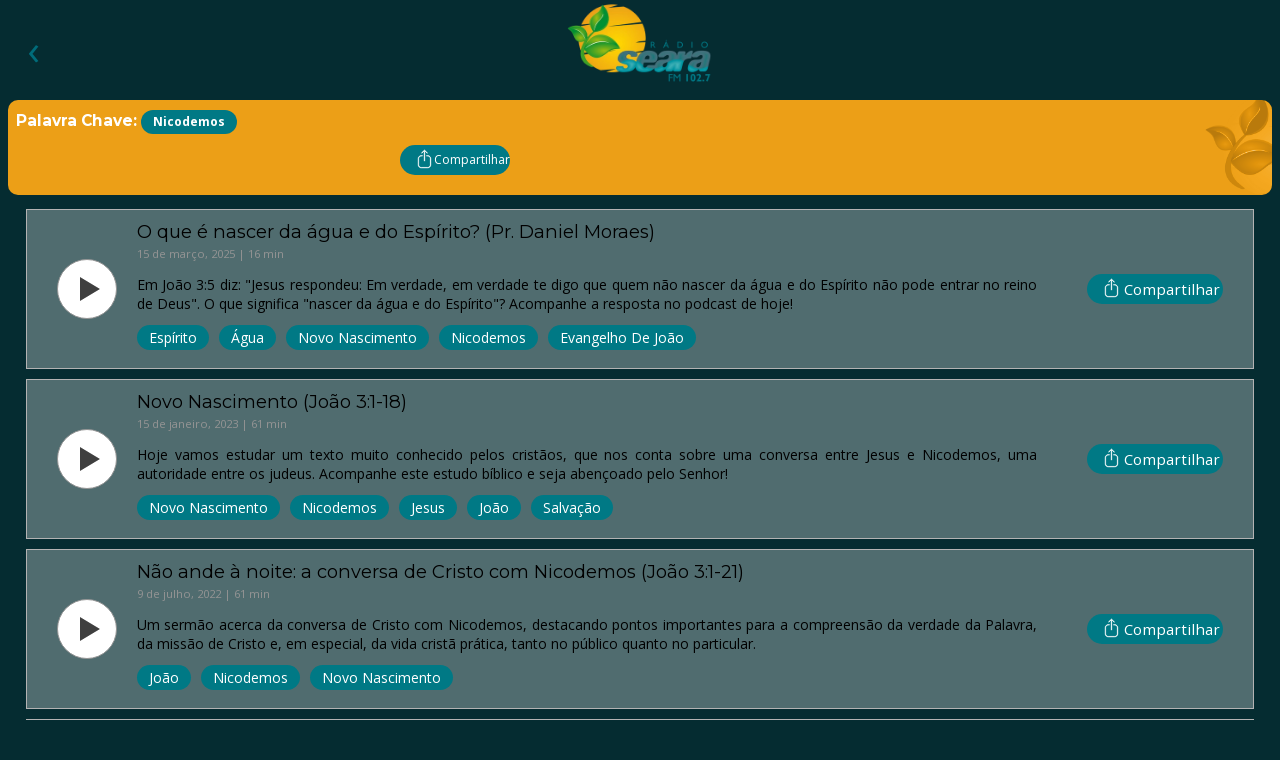

--- FILE ---
content_type: text/html; charset=UTF-8
request_url: https://radioseara.fm/palavras-chaves/nicodemos/
body_size: 3830
content:
<!DOCTYPE html><html lang="pt"><head><meta charset="UTF-8"/><meta property="og:site_name" content="Rádio Seara"/><link rel="canonical" href="https://radioseara.fm/palavras-chaves/nicodemos"/><meta name="twitter:url" content="https://radioseara.fm/palavras-chaves/nicodemos"/><meta property="og:url" content="https://radioseara.fm/palavras-chaves/nicodemos"/><title>Rádio Seara</title><meta name="twitter:title" content="Rádio Seara"/><meta property="og:title" content="Rádio Seara"/><meta name="description" content="A Rádio Seara FM 102,7 em Nova Russas,CE e 104,7 em Ibiapina é a única rádio na região que dedica toda a programação para o ensinamento da Bíblia."/><meta name="twitter:description" content="A Rádio Seara FM 102,7 em Nova Russas,CE e 104,7 em Ibiapina é a única rádio na região que dedica toda a programação para o ensinamento da Bíblia."/><meta property="og:description" content="A Rádio Seara FM 102,7 em Nova Russas,CE e 104,7 em Ibiapina é a única rádio na região que dedica toda a programação para o ensinamento da Bíblia."/><meta name="twitter:card" content="summary"/><link rel="stylesheet" href="/styles.css?2026128174037" type="text/css"/><meta name="viewport" content="width=device-width, initial-scale=1.0"/><link rel="shortcut icon" href="/recursos/favicon.png" type="image/png"/><link rel="alternate" href="/feed.rss" type="application/rss+xml" title="Subscribe to Rádio Seara"/><meta name="twitter:image" content="https://radioseara.fm/recursos/icons/ios/512.png"/><meta property="og:image" content="https://radioseara.fm/recursos/icons/ios/512.png"/><link rel="manifest" href="/manifest.json?2026128174037"/><meta name="apple-mobile-web-app-capable" content="no"/><link rel="apple-touch-icon" sizes="180x180" href="/recursos/icons/ios/180.png"/><link rel="apple-touch-icon" sizes="167x167" href="/recursos/icons/ios/167.png"/><link rel="apple-touch-icon" sizes="152x152" href="/recursos/icons/ios/152.png"/><link rel="apple-touch-icon" sizes="120x120" href="/recursos/icons/ios/120.png"/><script defer data-buildTag="2026128174037" src="/app.js?2026128174037"></script></head><body><header><div class="header-wrapper"><button class="back-button hidden" id="back-button" onclick="window.history.back();">‹</button><a class="marca" href="/"><img src="/marca.webp" alt="Logo da Rádio Seara"/></a></div></header><div class="banner top orange"><div class="info"><h1>Palavra Chave: <span class="tag">Nicodemos</span></h1><button class="compartilhar" onclick="shareUrl('https://radioseara.fm/palavras-chaves/nicodemos', '')"><div class="icon"></div><span class="label">Compartilhar</span></button></div></div><div class="wrapper episodios"><ul class="item-list"><li><article><button class="play" onclick="playEpisode('https://radioseara.nyc3.digitaloceanspaces.com/ligado-na-verdade/wvpax835nn6rzl0ns3v6.mp3', 'O que é nascer da água e do Espírito? (Pr. Daniel Moraes)', '901', 'Ligado Na Verdade', 'https://radioseara.nyc3.digitaloceanspaces.com/ligado-na-verdade/arte/0ktokviybdbwndh7tbl5.jpg')"></button><div class="info"><h3><a href="/ligado-na-verdade/o-que-é-nascer-da-água-e-do-espírito">O que é nascer da água e do Espírito? (Pr. Daniel Moraes)</a></h3><p class="date-time">15 de março, 2025 | 16 min</p><p class="description">Em João 3:5 diz: "Jesus respondeu: Em verdade, em verdade te digo que quem não nascer da água e do Espírito não pode entrar no reino de Deus". O que significa "nascer da água e do Espírito"? Acompanhe a resposta no podcast de hoje!</p><ul class="tag-list"><li><a class="tag" href="/palavras-chaves/espírito">Espírito</a></li><li><a class="tag" href="/palavras-chaves/água">Água</a></li><li><a class="tag" href="/palavras-chaves/novo-nascimento">Novo Nascimento</a></li><li><a class="tag" href="/palavras-chaves/nicodemos">Nicodemos</a></li><li><a class="tag" href="/palavras-chaves/evangelho-de-joão">Evangelho de João</a></li></ul></div><button class="compartilhar" onclick="shareUrl('https://radioseara.fm/ligado-na-verdade/o-que-é-nascer-da-água-e-do-espírito', 'O que é nascer da água e do Espírito? (Pr. Daniel Moraes)')"><div class="icon"></div><span class="label">Compartilhar</span></button></article></li><li><article><button class="play" onclick="playEpisode('https://radioseara.nyc3.digitaloceanspaces.com/culto-ice-nova-russas/site%20Culto%20do%20Dia%2015-01-2023%20(Deusdete).mp3', 'Novo Nascimento (João 3:1-18)', '3606', 'Culto da ICE de Nova Russas', '/recursos/capas/semmarca/culto-ice-nova-russas.webp')"></button><div class="info"><h3><a href="/culto-ice-nova-russas/novo-nascimento-joão-3-1-18">Novo Nascimento (João 3:1-18)</a></h3><p class="date-time">15 de janeiro, 2023 | 61 min</p><p class="description">Hoje vamos estudar um texto muito conhecido pelos cristãos, que nos conta sobre uma conversa entre Jesus e Nicodemos, uma autoridade entre os judeus. Acompanhe este estudo bíblico e seja abençoado pelo Senhor!</p><ul class="tag-list"><li><a class="tag" href="/palavras-chaves/novo-nascimento">Novo Nascimento</a></li><li><a class="tag" href="/palavras-chaves/nicodemos">Nicodemos</a></li><li><a class="tag" href="/palavras-chaves/jesus">Jesus</a></li><li><a class="tag" href="/palavras-chaves/joão">João</a></li><li><a class="tag" href="/palavras-chaves/salvação">Salvação</a></li></ul></div><button class="compartilhar" onclick="shareUrl('https://radioseara.fm/culto-ice-nova-russas/novo-nascimento-joão-3-1-18', 'Novo Nascimento (João 3:1-18)')"><div class="icon"></div><span class="label">Compartilhar</span></button></article></li><li><article><button class="play" onclick="playEpisode('https://radioseara.nyc3.digitaloceanspaces.com/culto-ice-nova-russas/318%20-%20Culto%20do%20Dia%2009-07-2022%20(Lucas%20Ara%C3%BAjo)%20site.mp3', 'Não ande à noite: a conversa de Cristo com Nicodemos (João 3:1-21)', '3617', 'Culto da ICE de Nova Russas', '/recursos/capas/semmarca/culto-ice-nova-russas.webp')"></button><div class="info"><h3><a href="/culto-ice-nova-russas/não-ande-à-noite-a-conversa-de-cristo-com-nicodemos-joão-3-1-21">Não ande à noite: a conversa de Cristo com Nicodemos (João 3:1-21)</a></h3><p class="date-time">9 de julho, 2022 | 61 min</p><p class="description">Um sermão acerca da conversa de Cristo com Nicodemos, destacando pontos importantes para a compreensão da verdade da Palavra, da missão de Cristo e, em especial, da vida cristã prática, tanto no público quanto no particular.</p><ul class="tag-list"><li><a class="tag" href="/palavras-chaves/joão">João</a></li><li><a class="tag" href="/palavras-chaves/nicodemos">Nicodemos</a></li><li><a class="tag" href="/palavras-chaves/novo-nascimento">Novo Nascimento</a></li></ul></div><button class="compartilhar" onclick="shareUrl('https://radioseara.fm/culto-ice-nova-russas/não-ande-à-noite-a-conversa-de-cristo-com-nicodemos-joão-3-1-21', 'Não ande à noite: a conversa de Cristo com Nicodemos (João 3:1-21)')"><div class="icon"></div><span class="label">Compartilhar</span></button></article></li><li><article><button class="play" onclick="playEpisode('https://radioseara.nyc3.digitaloceanspaces.com/culto-ice-nova-russas/Culto%20do%20Dia%2024-04-2022%20(Pr%20Egberto).mp3', 'Importa-vos nascer de novo (João 3:1-18)', '3601', 'Culto da ICE de Nova Russas', '/recursos/capas/semmarca/culto-ice-nova-russas.webp')"></button><div class="info"><h3><a href="/culto-ice-nova-russas/importa-vos-nascer-de-novo-joão-3-1-18">Importa-vos nascer de novo (João 3:1-18)</a></h3><p class="date-time">24 de abril, 2022 | 61 min</p><p class="description">A doutrina da regeneração é fundamental no cristianismo. Pois só é possível entrar no reino de Deus, através do novo nascimento que é uma obra do Espírito Santo agindo no ser humano, levando este a ter fé em Cristo Jesus. É isso que nos é abordado na conversa de Jesus com o fariseu Nicodemos exposta nesta pregação. Ouça e veja o quanto isso é importante para sua vida!</p><ul class="tag-list"><li><a class="tag" href="/palavras-chaves/novo-nascimento">Novo Nascimento</a></li><li><a class="tag" href="/palavras-chaves/espírito-santo">Espírito Santo</a></li><li><a class="tag" href="/palavras-chaves/nicodemos">Nicodemos</a></li></ul></div><button class="compartilhar" onclick="shareUrl('https://radioseara.fm/culto-ice-nova-russas/importa-vos-nascer-de-novo-joão-3-1-18', 'Importa-vos nascer de novo (João 3:1-18)')"><div class="icon"></div><span class="label">Compartilhar</span></button></article></li></ul><a class="call-to-action" href="/palavras-chaves">Veja Todas as Palavras Chaves</a></div><footer><div class="copyright-wrapper"><p class="copyright">&copy;2026 Rádio Seara - Todos os direitos reservados.</p></div><script>(function(w,d,s,l,i){w[l]=w[l]||[];w[l].push({'gtm.start': new Date().getTime(),event:'gtm.js'});var f=d.getElementsByTagName(s)[0], j=d.createElement(s),dl=l!='dataLayer'?'&amp;l='+l:'';j.async=true;j.src='https://www.googletagmanager.com/gtm.js?id='+i+dl;f.parentNode.insertBefore(j,f);})(window,document,'script','dataLayer','GTM-TPSTLQ6');</script></footer><div id="share-dialog" class="share modal hidden"><div class="share dialog"><div class="close" onclick="closeDialog(this);"></div><p>Compartilhe <span id="share-title"></span></p><ul class="share-icons"><li><a id="fb-share" href="https://www.facebook.com/sharer/sharer.php?u=https://radioseara.fm/palavras-chaves/nicodemos" target="_blank"><svg viewBox="0 0 604 604" xmlns="http://www.w3.org/2000/svg" fill-rule="evenodd" clip-rule="evenodd" stroke-linejoin="round" stroke-miterlimit="2"><path d="M384.393 184.34h-43.775c-7.192 0-17.292 3.6-17.292 18.866v40.759h60.917L377.1 313.13h-53.775v196.992h-81.458V313.13h-38.75V243.89h38.75v-44.8c0-32.034 15.208-82.209 82.2-82.209l60.325.259v67.2zM301.35-.027C134.926-.027-.007 134.898-.007 301.331c0 166.425 134.933 301.358 301.358 301.358S602.71 467.756 602.71 301.331C602.71 134.898 467.776-.027 301.351-.027"></path></svg></a></li><li><a id="wa-share" href="https://api.whatsapp.com/send?text=https://radioseara.fm/palavras-chaves/nicodemos" target="_blank"><svg viewBox="0 0 604 604" xmlns="http://www.w3.org/2000/svg" fill-rule="evenodd" clip-rule="evenodd" stroke-linejoin="round" stroke-miterlimit="2"><path d="M307.512 476.464h.008-.083c-30.167-.016-59.809-7.575-86.134-21.933l-95.55 25.058 25.575-93.375c-15.775-27.324-24.075-58.324-24.066-90.083.041-99.35 80.9-180.175 180.25-180.175 48.216.025 93.475 18.792 127.5 52.842 34.033 34.058 52.758 79.333 52.741 127.475-.041 99.358-80.908 180.191-180.241 180.191M301.128-.027c-166.3 0-301.15 134.85-301.15 301.15 0 166.3 134.85 301.158 301.15 301.158 166.3 0 301.15-134.858 301.15-301.158S467.428-.027 301.128-.027"></path><path d="M395.678 360.523c-3.75 10.517-21.741 20.117-30.4 21.408-7.758 1.158-17.575 1.642-28.366-1.783-6.542-2.075-14.925-4.85-25.675-9.483-45.175-19.5-74.684-64.975-76.934-67.984-2.25-3-18.391-24.416-18.391-46.575 0-22.158 11.633-33.058 15.766-37.558 4.125-4.508 9.009-5.633 12.009-5.633s6.008.033 8.633.158c2.767.133 6.475-1.05 10.133 7.725 3.75 9.017 12.759 31.175 13.884 33.433 1.125 2.25 1.875 4.884.375 7.884-1.5 3.008-6.492 9.491-11.259 15.4-2 2.475-4.6 4.683-1.975 9.191 2.625 4.509 11.667 19.25 25.05 31.192 17.209 15.333 31.717 20.083 36.225 22.342 4.5 2.25 7.125 1.875 9.75-1.125 2.625-3.009 11.259-13.142 14.259-17.65 3.008-4.517 6.008-3.759 10.133-2.259 4.133 1.5 26.275 12.392 30.775 14.65 4.508 2.25 7.508 3.384 8.633 5.259 1.134 1.883 1.134 10.891-2.625 21.408M307.562 146.38c-82.634 0-149.842 67.175-149.875 149.75-.017 28.3 7.908 55.859 22.9 79.7l3.566 5.675-15.141 55.258 56.7-14.866 5.475 3.241c23 13.65 49.366 20.867 76.25 20.875h.058c82.575 0 149.775-67.174 149.817-149.758.008-40.025-15.559-77.65-43.842-105.95-28.283-28.308-65.9-43.908-105.908-43.925"></path></svg></a></li><li><a id="twitter-share" href="https://twitter.com/intent/tweet?url=https://radioseara.fm/palavras-chaves/nicodemos" target="_blank"><svg viewBox="0 0 400 400" xmlns="http://www.w3.org/2000/svg" fill-rule="evenodd" clip-rule="evenodd" stroke-linejoin="round" stroke-miterlimit="2"><path d="M400 200c0 110.5-89.5 200-200 200S0 310.5 0 200 89.5 0 200 0s200 89.5 200 200zM163.4 305.5c88.7 0 137.2-73.5 137.2-137.2 0-2.1 0-4.2-.1-6.2 9.4-6.8 17.6-15.3 24.1-25-8.6 3.8-17.9 6.4-27.7 7.6 10-6 17.6-15.4 21.2-26.7-9.3 5.5-19.6 9.5-30.6 11.7-8.8-9.4-21.3-15.2-35.2-15.2-26.6 0-48.2 21.6-48.2 48.2 0 3.8.4 7.5 1.3 11-40.1-2-75.6-21.2-99.4-50.4-4.1 7.1-6.5 15.4-6.5 24.2 0 16.7 8.5 31.5 21.5 40.1-7.9-.2-15.3-2.4-21.8-6v.6c0 23.4 16.6 42.8 38.7 47.3-4 1.1-8.3 1.7-12.7 1.7-3.1 0-6.1-.3-9.1-.9 6.1 19.2 23.9 33.1 45 33.5-16.5 12.9-37.3 20.6-59.9 20.6-3.9 0-7.7-.2-11.5-.7 21.1 13.8 46.5 21.8 73.7 21.8"></path></svg></a></li><li><a id="email-share" href="mailto:?subject=Veja%20o%20que%20eu%20descrobi!&body=https://radioseara.fm/palavras-chaves/nicodemos"><svg viewBox="0 0 400 400" xmlns="http://www.w3.org/2000/svg" fill-rule="evenodd" clip-rule="evenodd" stroke-linejoin="round" stroke-miterlimit="2"><path d="M200 0a200 200 0 110 400 200 200 0 010-400zm120 131c0-6-5-10-11-10H91c-6 0-11 4-11 10v138c0 6 5 10 11 10h218c6 0 11-4 11-10V131zM90 144l70 44-63 69 7 7 65-70 31 20 31-20 65 70 7-7-63-69 70-44-6-8-104 66-104-66-6 8z"></path></svg></a></li></ul></div></div></body></html>

--- FILE ---
content_type: text/css; charset=UTF-8
request_url: https://radioseara.fm/styles.css?2026128174037
body_size: 6100
content:
@import url("https://fonts.googleapis.com/css2?family=Montserrat:wght@400;600;700&family=Open+Sans:wght@400;700&display=swap");
@font-face {
  font-family: Xilosa;
  src: url(xilosa.ttf);
}
html {
  font-family: "Open Sans";
  font-size: 14px;
}

h1, h2 {
  font-family: Montserrat;
  font-weight: bold;
  font-size: 1.1em;
}

h2 {
  color: #007985;
  text-align: center;
}

h3 {
  font-family: Montserrat;
  font-size: 1.2em;
  font-weight: bold;
}

span {
  line-height: 12px;
  font-size: 12px;
}

button, .button {
  font-family: "Open Sans";
  font-size: 0.9em;
}

.wrapper.episodios h3 {
  font-size: 1.3em;
  margin: 0 0 3px 0;
  font-weight: 400;
}

header {
  height: 100px;
}
header li :not(.selected) {
  font-family: Xilosa;
  background-color: #007985;
  border-radius: 100px;
  color: #fff;
}
header li {
  display: inline-block;
  font-size: 1.3em;
}
header li a {
  padding: 5px 20px;
}

.header-wrapper {
  margin-right: 10px;
  display: flex;
  align-items: center;
  position: relative;
}

.back-button {
  background: none;
  border: none;
  font-size: 3em;
  color: #006c7a;
  cursor: pointer;
  width: 50px;
  height: 50px;
  position: absolute;
  left: 0;
  z-index: 1;
}
.back-button:hover {
  color: #007985;
}
.back-button:active {
  opacity: 0.7;
}

.marca {
  display: block;
  margin: 0 auto;
  flex: 1;
  text-align: center;
}
.marca img {
  height: 86px;
  margin: 0 auto;
}

nav {
  align-self: center;
}

ul {
  list-style-type: none;
}

@media only screen and (min-width: 768px) {
  .header-wrapper {
    margin: 0 8px;
  }
}
.banner-wrapper {
  display: grid;
  grid-template-columns: 2fr 3fr;
  column-gap: 8px;
  padding: 0 8px;
  margin-bottom: 15px;
}
.banner-wrapper .banner {
  margin: 0;
}

.banner {
  color: white;
  padding: 8px;
  margin: 0 8px;
  border-radius: 10px;
}
.banner.top {
  background-image: url("banner-marca-color-50.webp");
  background-position: right;
  background-repeat: no-repeat;
  background-size: contain;
  background-blend-mode: luminosity;
}
.banner.green {
  background-color: #007985;
  display: grid;
  grid-template-columns: 5fr 8fr 2fr;
  column-gap: 10px;
}
.banner.orange {
  background-color: #EC9F17;
  display: flex;
  flex-direction: column;
}
.banner.orange .banner-artwork {
  order: -1;
}
.banner.iframe {
  position: relative;
  overflow: hidden;
  width: calc(100% - 16px);
  padding: calc((100% - 16px) * 9 / 16) 0 0 0;
  margin-bottom: 15px;
}
.banner.parceiros {
  display: grid;
  grid-template-columns: 3fr 4fr;
  column-gap: 8px;
  color: #000;
}
.banner.parceiros img {
  width: 100%;
}
.banner.parceiros span {
  font-size: 12px;
}
.banner.whatsapp {
  grid-template-columns: 1fr 3fr;
}
.banner.whatsapp img {
  width: 50px;
  margin: auto;
}
.banner.whatsapp span {
  font-size: 1.5em;
  line-height: 1.5em;
}
.banner .title {
  margin: 0;
}
.banner .description {
  font-family: Montserrat;
  font-size: 12px;
}
.banner .tag {
  display: inline-block;
  font-family: "Open Sans";
}
.banner .play {
  background-color: transparent;
  border-color: #fff;
}
.banner .play:after {
  border-color: transparent transparent transparent #ffffff;
}

.banner-artwork {
  width: 100%;
  align-self: center;
}
.banner-artwork img {
  width: 100%;
  display: block;
}

p.no-ar {
  background-color: #E31E25;
}

.parceiros-saiba-mais {
  background-color: #004d54;
}

p.programa-no-ar {
  font-size: 0.8em;
}

.item-page .banner .info h1, .item-page .banner .info h2 {
  margin: 10px 0;
}
.item-page .banner .info h2 {
  font-size: 1em;
  color: #fff;
  text-align: right;
  font-family: "Open Sans";
  text-transform: none;
}

.banner-buttons {
  display: flex;
}

@media only screen and (min-width: 768px) {
  .banner {
    text-align: left;
    padding: 0 16px 20px 8px;
  }
  .banner .info {
    align-self: center;
  }
  .banner.top {
    background-position: right;
  }
  .banner.green {
    display: grid;
    grid-template-columns: 5fr 1fr 1fr;
  }
  .banner.orange {
    display: grid;
    grid-template-columns: 5fr 2fr;
    padding: 0 8px 20px 8px;
    grid-column-gap: 20px;
  }
  .banner.orange .banner-artwork {
    width: 100%;
  }

  .description {
    text-align: center;
    margin-right: 20px;
  }

  .banner-artwork {
    width: 150px;
    margin: 20px 0 0 10px;
    order: 1;
    align-self: center;
  }
  .banner-artwork.ba-ao-vivo {
    margin-bottom: 0;
  }
}
.flex {
  display: flex;
}

.hidden {
  display: none !important;
}

.play {
  width: 50px;
  height: 50px;
  border-radius: 50%;
  box-sizing: border-box;
  display: flex;
  cursor: pointer;
  border: solid 1px;
  border-color: #949494;
  margin: auto;
}
.play:after {
  border-color: transparent transparent transparent #3F3F3F;
  content: "";
  display: inline-block;
  margin: auto;
  margin-left: 38%;
  border-style: solid;
  border-width: 12px 0 12px 20px;
}

.play.playing:after {
  border-style: solid;
  margin-left: 31%;
  height: 50%;
  border-style: double;
  border-width: 0 0 0 24px;
}

.player .play.playing:after {
  border-width: 0 0 0 30px;
}

.divider {
  height: 100%;
  border-left: solid 1px #949494;
}

button, .button {
  padding: 0;
  background-color: #fff;
  outline: none;
}
button .label, .button .label {
  text-align: center;
  flex-grow: 1;
  align-self: center;
}

.close {
  border: solid 1px #000;
  border-radius: 50%;
  text-align: center;
  font-size: 9px;
  line-height: 15px;
  width: 20px;
  height: 20px;
  cursor: pointer;
}
.close:after {
  content: "";
  display: block;
  width: 10px;
  height: 10px;
  margin: 5px auto;
  background: linear-gradient(-45deg, transparent 0%, transparent 47%, black 47%, black 53%, transparent 53%, transparent 100%), linear-gradient(45deg, transparent 0%, transparent 47%, black 47%, black 53%, transparent 53%, transparent 100%);
}

.wrapper.home {
  padding: 0 8px;
  margin-bottom: 15px;
}

.program-list {
  display: flex;
  flex-flow: row wrap;
  justify-content: space-between;
}
.program-list li {
  width: 32%;
}
.program-list li {
  margin-left: 0;
  margin-bottom: 2%;
  box-shadow: 0 0 5px 0 #00B7C8;
}
.program-list li:hover .tint {
  background: rgba(0, 121, 133, 0.82);
}
.program-list li:hover .play.overlay {
  background: rgba(255, 255, 255, 0.5);
}
.program-list li:hover .play.overlay:after {
  border-color: transparent transparent transparent white;
}
.program-list img {
  width: 100%;
  vertical-align: top;
}
.program-list .artwork-wrapper {
  position: relative;
}
.program-list .tint {
  position: absolute;
  top: 0;
  bottom: 0;
  right: 0;
  left: 0;
  display: flex;
  transition: all 0.3s linear;
}
.program-list .play.overlay {
  transition: all 0.3s linear;
  margin: auto;
  border: none;
}
.program-list .play.overlay:after {
  border-color: transparent;
  transition: all 0.3s linear;
}
.program-list h3 {
  margin: 4px 0;
}
.program-list p {
  color: #949494;
  margin: 0;
}

@media only screen and (min-width: 768px) {
  .wrapper.home {
    padding: 0 16px;
  }
}
.wrapper.parceiros h2 {
  text-align: center;
}
.wrapper.parceiros .info {
  width: 100%;
  z-index: 1;
}
.wrapper.parceiros .banner {
  padding: 0 10%;
}
.wrapper.parceiros a {
  border-radius: 16px;
  line-height: 34px;
  font-size: 20px;
  font-family: Xilosa;
}

.banner.parceiros-na-seara {
  font-weight: 600;
  position: relative;
  height: 350px;
  background-image: none;
}
.banner.parceiros-na-seara:before {
  content: "";
  position: absolute;
  width: 100%;
  height: 100%;
  opacity: 25%;
  background-image: url("https://radioseara.nyc3.digitaloceanspaces.com/parceiros-na-seara/parceiros.jpg");
  background-repeat: no-repeat;
  background-size: cover;
  background-position: center;
  margin-left: -10%;
}
.banner.parceiros-na-seara p {
  margin-block-end: 2em;
}
.banner.testemunhos {
  color: #3F3F3F;
}
.banner.cadastrar {
  background-color: #F2F2F2;
  font-weight: 600;
  color: #3F3F3F;
  text-align: center;
}
.banner.conversar {
  font-weight: 600;
  background-color: #009035;
  position: relative;
  height: 500px;
}
.banner.conversar:before {
  content: "";
  position: absolute;
  right: 0;
  width: 100%;
  height: 100%;
  opacity: 40%;
  background-image: url("https://radioseara.nyc3.digitaloceanspaces.com/parceiros-na-seara/conversar.webp");
  background-repeat: no-repeat;
  background-size: cover;
  background-position: center;
}
.banner.conversar:after {
  content: "";
  background-image: linear-gradient(to right, #009035 30%, rgba(0, 79, 85, 0));
  width: 100%;
  height: 100%;
  left: 0;
  position: absolute;
}
.banner.conversar p {
  margin-block-end: 2em;
}
.banner.parceiros-video {
  background-color: #007985;
}

.wrapper.parceiros .parceiros-video {
  padding: 20px 10%;
}

.testemunhos {
  text-align: center;
}
.testemunhos img {
  border-radius: 50%;
  width: 70%;
  margin: 0 15%;
}
.testemunhos .text {
  font-family: Montserrat;
}
.testemunhos .nome {
  font-weight: 600;
}
.testemunhos .play {
  margin: auto;
  width: 60px;
  height: 60px;
}

.cadastra-se-link {
  background-color: #007985;
  padding: 6px 16px;
  color: #fff;
}

.conversar-link {
  display: flex;
  width: 252px;
  background-color: #fff;
  color: #009035;
  padding-left: 16px;
  margin: auto;
}
.conversar-link .icon {
  background-image: url('data:image/svg+xml;utf8,<svg viewBox="0 0 603 603" xmlns="http://www.w3.org/2000/svg" xml:space="preserve" style="fill-rule:evenodd;clip-rule:evenodd;stroke-linejoin:round;stroke-miterlimit:2"><path d="M308.077 115.957c48.004.171 93.043 18.924 126.935 52.841 34.033 34.058 52.758 79.333 52.741 127.475-.041 99.358-80.908 180.191-180.241 180.191h-.075c-30.167-.016-59.809-7.575-86.134-21.933l-95.55 25.058 25.575-93.375c-15.775-27.324-24.075-58.324-24.066-90.083.041-99.35 80.9-180.175 180.25-180.175l.565.001Zm-.515 30.423c-82.634 0-149.842 67.175-149.875 149.75-.017 28.3 7.908 55.859 22.9 79.7l3.566 5.675-15.141 55.258 56.7-14.866 5.475 3.241c23 13.65 49.366 20.867 76.25 20.875h.058c82.575 0 149.775-67.174 149.817-149.758.008-40.025-15.559-77.65-43.842-105.95-28.283-28.308-65.9-43.908-105.908-43.925Zm88.116 214.143c-3.75 10.517-21.741 20.117-30.4 21.408-7.758 1.158-17.575 1.642-28.366-1.783-6.542-2.075-14.925-4.85-25.675-9.483-45.175-19.5-74.684-64.975-76.934-67.984-2.25-3-18.391-24.416-18.391-46.575 0-22.158 11.633-33.058 15.766-37.558 4.125-4.508 9.009-5.633 12.009-5.633s6.008.033 8.633.158c2.767.133 6.475-1.05 10.133 7.725 3.75 9.017 12.759 31.175 13.884 33.433 1.125 2.25 1.875 4.884.375 7.884-1.5 3.008-6.492 9.491-11.259 15.4-2 2.475-4.6 4.683-1.975 9.191 2.625 4.509 11.667 19.25 25.05 31.192 17.209 15.333 31.717 20.083 36.225 22.342 4.5 2.25 7.125 1.875 9.75-1.125 2.625-3.009 11.259-13.142 14.259-17.65 3.008-4.517 6.008-3.759 10.133-2.259 4.133 1.5 26.275 12.392 30.775 14.65 4.508 2.25 7.508 3.384 8.633 5.259 1.134 1.883 1.134 10.891-2.625 21.408Z" style="fill:rgb(0,144,53)"/></svg>');
  height: 34px;
  width: 34px;
  background-repeat: no-repeat;
  background-position: center center;
  margin-left: 5px;
}

.youtube-iframe {
  float: right;
  width: 100%;
  position: relative;
  padding-top: 56.25%;
}

iframe {
  position: absolute;
  top: 0;
  left: 0;
  height: 100%;
  width: 100%;
}

@media only screen and (min-width: 768px) {
  .banner.parceiros-na-seara {
    height: 400px;
    font-size: 1.3em;
  }
  .banner.parceiros-na-seara:before {
    margin-left: 0;
  }
  .banner.cadastrar {
    font-size: 1.3em;
  }
  .banner.conversar {
    font-size: 1.3em;
  }
  .banner.conversar .info {
    width: 50%;
  }
  .banner.conversar:before {
    width: 84%;
  }

  .testemunhos ul {
    display: grid;
    grid-template-columns: repeat(3, 25%);
    justify-content: space-between;
  }

  .conversar-link {
    margin: 0;
  }

  .parceiros-video {
    background-color: #007985;
    position: relative;
    height: 500px;
  }
  .parceiros-video:before {
    content: "";
    position: absolute;
    left: 0;
    width: 100%;
    height: 100%;
    opacity: 40%;
    background-image: url("https://radioseara.nyc3.digitaloceanspaces.com/parceiros-na-seara/guy-with-mic.webp");
    background-repeat: no-repeat;
    background-size: cover;
    background-position: center;
  }
  .parceiros-video:after {
    content: "";
    background-image: linear-gradient(to left, #007985 30%, rgba(0, 79, 85, 0));
    width: 100%;
    height: 100%;
    left: 0;
    position: absolute;
  }

  .youtube-iframe {
    float: right;
    width: 50%;
    position: relative;
    padding-top: 28.125%;
    margin-top: 0;
  }

  .wrapper.parceiros .parceiros-video {
    padding: 0px 10%;
  }
}
.wrapper.episodios {
  display: flex;
  flex-direction: column;
  padding: 0 2%;
}

.episodios article {
  padding: 30px;
  border: solid 1px #B3B3B3;
  margin-bottom: 10px;
  display: grid;
  grid-gap: 20px;
  background-color: rgba(255, 255, 255, 0.3);
}
.episodios .date-time {
  color: #949494;
  font-size: 0.8em;
  margin: 0;
}
.episodios .description {
  text-align: justify;
}
.episodios .tag-list li {
  display: inline-block;
  margin-bottom: 10px;
}
.episodios .detalhes a {
  text-decoration: underline;
}
.episodios .compartilhar {
  width: 100%;
  margin: auto;
}
.episodios .compartilhar span {
  font-size: 1.2em;
}
.episodios .call-to-action {
  line-height: 40px;
  height: 40px;
}

.tag {
  margin-right: 10px;
  color: #fff;
  padding: 3px 12px;
  line-height: 1.5em;
  border-radius: 12.5px;
  background-color: #007985;
  text-transform: capitalize;
}

.all-tags .tag {
  display: inline-block;
  margin-bottom: 10px;
}

.banner-buttons button {
  height: 40px;
}
.banner-buttons .compartilhar {
  line-height: 40px;
}
.banner-buttons .compartilhar .icon {
  margin: 7px 0 0 15px;
}
.banner-buttons .compartilhar .label {
  margin: 0 15px 0 10px;
}
.banner-buttons .compartilhar span {
  font-size: 1.2em;
}

.compartilhar, .call-to-action {
  cursor: pointer;
  color: #fff;
  border: none;
  border-radius: 20px;
  background-color: #007985;
  line-height: 30px;
  height: 30px;
}

.compartilhar {
  margin: auto;
  display: flex;
}
.compartilhar .icon {
  background-image: url('data:image/svg+xml;utf8,%3Csvg viewBox="0 0 247 320" xmlns="http://www.w3.org/2000/svg" fill-rule="evenodd" clip-rule="evenodd" stroke-miterlimit="10"%3E%3Cpath d="M125.744 50.212V186.87c0 .783-.525 1.308-1.309 1.308h-2.35c-.783 0-1.308-.525-1.308-1.308V50.212L88.902 82.087c-.792.266-1.308.266-1.833 0l-1.567-1.567c-.783-.783-.783-1.308 0-2.092l34.75-34.75c1.833-2.35 3.925-2.35 6.275 0l34.75 34.75c.792.784.792 1.309 0 2.092l-1.567 1.567c-.783.525-1.308.525-2.091 0l-31.875-31.875zm-44.159 69.766c-9.666 0-17.775 3.4-24.3 9.925-6.8 6.8-10.191 14.9-10.191 24.567v83.617c0 9.666 3.391 17.766 10.191 24.566 6.525 6.525 14.634 9.925 24.3 9.925h83.609c9.675 0 17.775-3.4 24.566-9.925 6.534-6.8 9.934-14.9 9.934-24.566V154.47c0-9.667-3.4-17.767-9.934-24.567-6.791-6.525-14.891-9.925-24.566-9.925h-15.409c-1.05 0-1.575-.516-1.575-1.566v-2.092c0-.783.525-1.308 1.309-1.308h15.675c10.716 0 20.125 3.925 27.966 11.5 7.575 7.841 11.492 17.25 11.492 27.958v83.617c0 10.716-3.917 20.116-11.492 27.958-7.841 7.583-17.25 11.5-27.966 11.5H81.585c-10.975 0-20.383-3.917-27.958-11.5-7.842-7.842-11.758-17.242-11.758-27.958V154.47c0-10.708 3.916-20.117 11.758-27.958 7.575-7.575 16.983-11.5 27.958-11.5h15.417c.783 0 1.3.525 1.3 1.308v2.092c0 1.05-.517 1.566-1.3 1.566H81.585z" fill="%23fff" fill-rule="nonzero" stroke="%23fff" stroke-width="8.33333"/%3E%3C/svg%3E');
  height: 24px;
  width: 19px;
  background-repeat: no-repeat;
  background-position: center center;
  margin: 2px 0 0 15px;
}

.compartilhar.baixar .icon {
  background-image: url('data:image/svg+xml;utf8,<svg xmlns="http://www.w3.org/2000/svg" fill-rule="evenodd" stroke-miterlimit="10" clip-rule="evenodd" viewBox="0 0 288 338"><defs/><path fill="white" fill-rule="nonzero" stroke="white" stroke-width="8.33333" d="M92 99c-12 0-23 4-31 12-8 9-13 19-13 31v105c0 12 5 22 13 30s19 13 31 13h104a43 43 0 0043-43V142a43 43 0 00-43-43h-19l-2-2v-3l2-2h19a49 49 0 0150 50v105a49 49 0 01-50 49H92c-14 0-26-5-35-14a48 48 0 01-15-35V142c0-14 5-25 15-35 9-10 21-15 35-15h19l2 2v3l-2 2H92z"/><path fill="white" fill-rule="nonzero" stroke="white" stroke-width="8.33333" d="M147 215V44l-2-2h-3l-1 2v171l-40-40h-3l-1 2v2l43 44c2 3 5 3 8 0l43-44v-2l-2-2h-2l-40 40z"/></svg>');
}

.episodios .call-to-action {
  margin-bottom: 50px;
}

.call-to-action {
  font-size: 1.2em;
  margin: auto;
  padding: 0 20px;
}

.algemas-quebradas .compartilhar, .algemas-quebradas .call-to-action, .algemas-quebradas .tag {
  background-color: #E31E25;
}

.amor-maior .compartilhar, .amor-maior .call-to-action, .amor-maior .tag {
  background-color: #00C896;
}

.culto-ice-nova-russas .compartilhar, .culto-ice-nova-russas .call-to-action, .culto-ice-nova-russas .tag {
  background-color: #64288A;
}

.empreendedores-de-futuro .compartilhar, .empreendedores-de-futuro .call-to-action, .empreendedores-de-futuro .tag {
  background-color: #0125F7;
}

.familia-bencao-de-deus .compartilhar, .familia-bencao-de-deus .call-to-action, .familia-bencao-de-deus .tag {
  background-color: #00C8FF;
}

.jornal-seara .compartilhar, .jornal-seara .call-to-action, .jornal-seara .tag {
  background-color: #224752;
}

.luz-da-vida .compartilhar, .luz-da-vida .call-to-action, .luz-da-vida .tag {
  background-color: #FFF59C;
  color: #000;
}
.luz-da-vida .icon {
  background-image: url('data:image/svg+xml;utf8,%3Csvg viewBox="0 0 247 320" xmlns="http://www.w3.org/2000/svg" fill-rule="evenodd" clip-rule="evenodd" stroke-miterlimit="10"%3E%3Cpath d="M125.744 50.212V186.87c0 .783-.525 1.308-1.309 1.308h-2.35c-.783 0-1.308-.525-1.308-1.308V50.212L88.902 82.087c-.792.266-1.308.266-1.833 0l-1.567-1.567c-.783-.783-.783-1.308 0-2.092l34.75-34.75c1.833-2.35 3.925-2.35 6.275 0l34.75 34.75c.792.784.792 1.309 0 2.092l-1.567 1.567c-.783.525-1.308.525-2.091 0l-31.875-31.875zm-44.159 69.766c-9.666 0-17.775 3.4-24.3 9.925-6.8 6.8-10.191 14.9-10.191 24.567v83.617c0 9.666 3.391 17.766 10.191 24.566 6.525 6.525 14.634 9.925 24.3 9.925h83.609c9.675 0 17.775-3.4 24.566-9.925 6.534-6.8 9.934-14.9 9.934-24.566V154.47c0-9.667-3.4-17.767-9.934-24.567-6.791-6.525-14.891-9.925-24.566-9.925h-15.409c-1.05 0-1.575-.516-1.575-1.566v-2.092c0-.783.525-1.308 1.309-1.308h15.675c10.716 0 20.125 3.925 27.966 11.5 7.575 7.841 11.492 17.25 11.492 27.958v83.617c0 10.716-3.917 20.116-11.492 27.958-7.841 7.583-17.25 11.5-27.966 11.5H81.585c-10.975 0-20.383-3.917-27.958-11.5-7.842-7.842-11.758-17.242-11.758-27.958V154.47c0-10.708 3.916-20.117 11.758-27.958 7.575-7.575 16.983-11.5 27.958-11.5h15.417c.783 0 1.3.525 1.3 1.308v2.092c0 1.05-.517 1.566-1.3 1.566H81.585z" fill="%23fff" fill-rule="nonzero" stroke="%23000" stroke-width="8.33333"/%3E%3C/svg%3E');
}

.minha-historia .compartilhar, .minha-historia .call-to-action, .minha-historia .tag {
  background-color: #4CA524;
}

.seara-esporte-clube .compartilhar, .seara-esporte-clube .call-to-action, .seara-esporte-clube .tag {
  background-color: #EA5F21;
}

.uma-vida-a-dois .compartilhar, .uma-vida-a-dois .call-to-action, .uma-vida-a-dois .tag {
  background-color: #E60A80;
}

@media only screen and (min-width: 768px) {
  .banner-buttons {
    display: flex;
  }
  .banner-buttons button {
    height: 30px;
  }
  .banner-buttons .compartilhar {
    margin-top: 0;
  }
  .banner-buttons .compartilhar .icon {
    margin: 2px 0 0 15px;
  }
  .banner-buttons .compartilhar .label {
    line-height: 30px;
  }

  .episodios article {
    grid-template-columns: 50px 1fr 136px;
    padding: 10px 30px;
    grid-gap: 30px;
  }
}
.play {
  width: 60px;
  height: 60px;
}

.slider-wrapper {
  display: flex;
  flex-direction: column;
}
.slider-wrapper .icon {
  width: 20px;
  min-height: 17px;
  margin-top: 4px;
  background-image: url('data:image/svg+xml;utf8,<svg xmlns="http://www.w3.org/2000/svg" fill-rule="evenodd" stroke-miterlimit="10" clip-rule="evenodd" viewBox="0 0 369 317"><defs/><path fill="none" stroke="rgb(148,148,148)" stroke-width="8.33333" d="M256 70l-1-2 1-2c0-1 1-2 2-1 91 28 91 158 0 187l-2-1-1-2 1-2c85-28 86-150 0-177zm-22 136l2 1c13-2 24-8 31-18a49 49 0 000-61c-7-10-18-16-31-18l-2 1v3l1 2c48 8 48 78 0 85l-1 2v3zM198 51c0-3-3-4-5-2l-87 64H51c-2 0-3 1-3 4v83c0 2 1 3 3 3h55l87 66c2 1 5-1 5-3V51zm-94 158H51c-5 0-9-4-9-9v-83c0-5 4-10 9-10h53l85-63c6-5 15 0 15 7v215c0 7-9 11-15 7l-85-64z"/></svg>');
}

.title-wrapper {
  display: flex;
  flex-direction: column;
}

#bar-player-subtitle {
  font-family: "Open Sans";
  font-size: 0.75em;
  margin: 2px 0 0 0;
  opacity: 0.8;
}

.slider {
  flex: 1;
  width: 10px;
  margin: auto;
  border: solid 1px #949494;
  border-radius: 10px;
  position: relative;
  cursor: pointer;
}

.slider-active-range {
  position: absolute;
  bottom: 0;
  width: 100%;
  height: calc(50% + 9px);
  background-color: #3F3F3F;
  border-radius: 10px;
}

.slider-handle {
  position: absolute;
  top: 0;
  transform-origin: center;
  left: -5px;
  width: 18px;
  height: 18px;
  border-radius: 50%;
  border: solid 1px #fff;
  background-color: #3F3F3F;
  user-select: none;
}

.horizontal .slider {
  height: 10px;
}
.horizontal #volume-active-range {
  width: calc(50% + 9px);
}
.horizontal .slider-active-range {
  width: 18px;
  height: 100%;
  bottom: auto;
  left: 0;
}
.horizontal .slider-handle {
  right: 0;
  top: -5px;
  left: unset;
}

.slider-wrapper.horizontal {
  flex-direction: row;
}
.slider-wrapper.horizontal .icon {
  margin: auto 4px auto 0;
  height: 17px;
}

#bar-player-wrapper {
  background-color: #fff;
  position: fixed;
  bottom: 0;
  transform: translateY(0);
  transition: transform 0.5s, height 0.5s;
  left: 0;
  right: 0;
  height: 60px;
  padding: 10px;
  border-top: solid 1px #949494;
  display: grid;
  grid-template-columns: 60px 1fr 60px 22px;
  grid-gap: 10px;
  align-items: center;
  z-index: 2;
}
#bar-player-wrapper p {
  margin: 0;
}
#bar-player-wrapper #scrubber {
  flex-grow: 1;
  margin-left: 10px;
  position: relative;
}
#bar-player-wrapper .slider-wrapper, #bar-player-wrapper .stream-toggle-wrapper {
  display: none;
}

#bar-player-wrapper.full {
  grid-template-columns: auto;
  grid-template-rows: 40px 50% 1fr 1fr 20px;
  height: calc(100% - 60px);
  padding-bottom: 50px;
}
#bar-player-wrapper.full .slider-wrapper {
  display: flex;
}
#bar-player-wrapper.full .title-wrapper {
  text-align: center;
}
#bar-player-wrapper.full #bar-player-title {
  font-size: 1.5em;
}
#bar-player-wrapper.full .flex {
  display: grid;
  grid-template-rows: 1fr 20px;
  grid-gap: 10px;
  height: 100%;
}
#bar-player-wrapper.full .close {
  grid-row: 1;
  margin: 0 5px 0 auto;
}
#bar-player-wrapper.full .close:after {
  width: 8px;
  height: 8px;
  border: solid black;
  border-width: 0 1px 1px 0;
  display: inline-block;
  margin: 4px;
  transform: rotate(45deg);
  background: none;
}
#bar-player-wrapper.full #scrubber, #bar-player-wrapper.full #stream-toggle-wrapper {
  margin: 0 24px;
}
#bar-player-wrapper.full #volume {
  margin-right: 24px;
}

#bar-player-wrapper.closed {
  transform: translateY(100%);
  transition: transform 0.5s;
}

#stream-toggle-wrapper {
  flex-grow: 1;
  margin-left: 10px;
  display: flex;
  justify-content: space-between;
  gap: 10px;
  align-items: center;
}

.stream-toggle-button {
  flex: 1;
  padding: 8px 12px;
  border: solid 1px #949494;
  border-radius: 20px;
  background-color: #fff;
  color: #3F3F3F;
  font-family: "Open Sans";
  font-size: 0.9em;
  cursor: pointer;
  transition: all 0.2s;
  text-align: center;
}
.stream-toggle-button:hover {
  background-color: #949494;
}
.stream-toggle-button.active {
  background-color: #007985;
  color: #fff;
  border-color: #007985;
}

#bar-player-artwork {
  max-width: 100%;
  max-height: 100%;
  margin: auto;
}

#bar-player-title {
  font-family: Montserrat;
}

.scrub-time {
  position: absolute;
  right: 0;
  top: calc(50% + 4px);
  color: #949494;
}
.scrub-time span {
  height: 15px;
  display: inline-block;
  line-height: 15px;
}

#current-time {
  margin: 5px;
  padding-right: 5px;
  border-right: solid 1px #949494;
}

@media only screen and (min-width: 768px) {
  #bar-player-wrapper {
    grid-template-columns: 60px 6fr 60px 1fr 22px;
  }
  #bar-player-wrapper .slider-wrapper {
    display: flex;
  }
}
.modal {
  position: fixed;
  top: 0;
  left: 0;
  width: 100%;
  height: 100vh;
  background-color: rgba(0, 0, 0, 0.5);
  transition: visibility 0s, opacity 0.2s linear;
  z-index: 2;
}

.dialog {
  font-family: Montserrat;
  text-align: center;
  width: 300px;
  max-width: 80%;
  margin: 25vh auto;
  background-color: #fff;
  padding: 20px;
  position: relative;
  box-shadow: 10px 4px 20px 0 rgba(0, 0, 0, 0.5);
  border: solid 1px #B3B3B3;
}
.dialog .close {
  position: absolute;
  right: 10px;
  top: 10px;
}
.dialog img {
  width: 50%;
  display: block;
  margin: auto;
}

.share-icons, .inscrever-logos {
  display: grid;
  grid-template-columns: 1fr 1fr 1fr 1fr;
  grid-gap: 20px;
  padding: 0 20px;
}
.share-icons li, .inscrever-logos li {
  width: 100%;
}
.share-icons img, .inscrever-logos img {
  width: 100%;
}

.investir.modal .title {
  font-family: Xilosa;
  font-size: 2em;
  color: #007985;
}
.investir.modal .call-to-action {
  width: 75%;
  margin: 20px 0;
  letter-spacing: 2px;
}
.investir.modal .copiado {
  background-color: #fff;
  color: #007985;
  border: solid 1px #007985;
  animation: spacing 0.3s;
}
@keyframes spacing {
  0% {
    letter-spacing: 8px;
    background-color: #007985;
  }
  100% {
    letter-spacing: 2px;
    background-color: #fff;
  }
}
.investir.modal img {
  width: 70%;
}

.algemas-quebradas .share-icons path {
  fill: #E31E25;
}

.culto-ice-nova-russas .share-icons path {
  fill: #64288A;
}

.empreendedores-de-futuro .share-icons path {
  fill: #0125F7;
}

.familia-bencao-de-deus .share-icons path {
  fill: #00C8FF;
}

.jornal-seara .share-icons path {
  fill: #224752;
}

.luz-da-vida .share-icons path {
  fill: #FFF59C;
}

.minha-historia .share-icons path {
  fill: #4CA524;
}

.seara-esporte-clube .share-icons path {
  fill: #EA5F21;
}

.uma-vida-a-dois .share-icons path {
  fill: #E60A80;
}

.wrapper.esposa h1 {
  text-align: center;
}
.wrapper.esposa img {
  width: 100%;
}
.wrapper.esposa figcaption {
  text-align: center;
  font-weight: 600;
  margin-bottom: 30px;
}

@media only screen and (min-width: 768px) {
  .wrapper.esposa {
    padding: 0 20%;
  }
}
footer {
  color: #fff;
  height: 75px;
}

.live-player footer {
  background-color: #007985;
}

.footer-wrapper {
  margin: 0 8px 0 8px;
  padding: 30px 0 80px 0;
}

.social-wrapper {
  width: 300px;
  margin: 0 auto 30px auto;
}

.participe-social {
  font-family: Xilosa;
  font-size: 1.5em;
  text-align: center;
  margin: 0;
}

.social-buttons-list {
  display: flex;
  justify-content: space-around;
}
.social-buttons-list img {
  width: 40px;
}

.copyright-wrapper {
  font-size: 0.8em;
}

body {
  margin: 0px;
  width: 100%;
  background-color: #052C31;
}

a {
  text-decoration: none;
  color: inherit;
}

ul {
  padding: 0;
}

/*# sourceMappingURL=styles.css.map */
